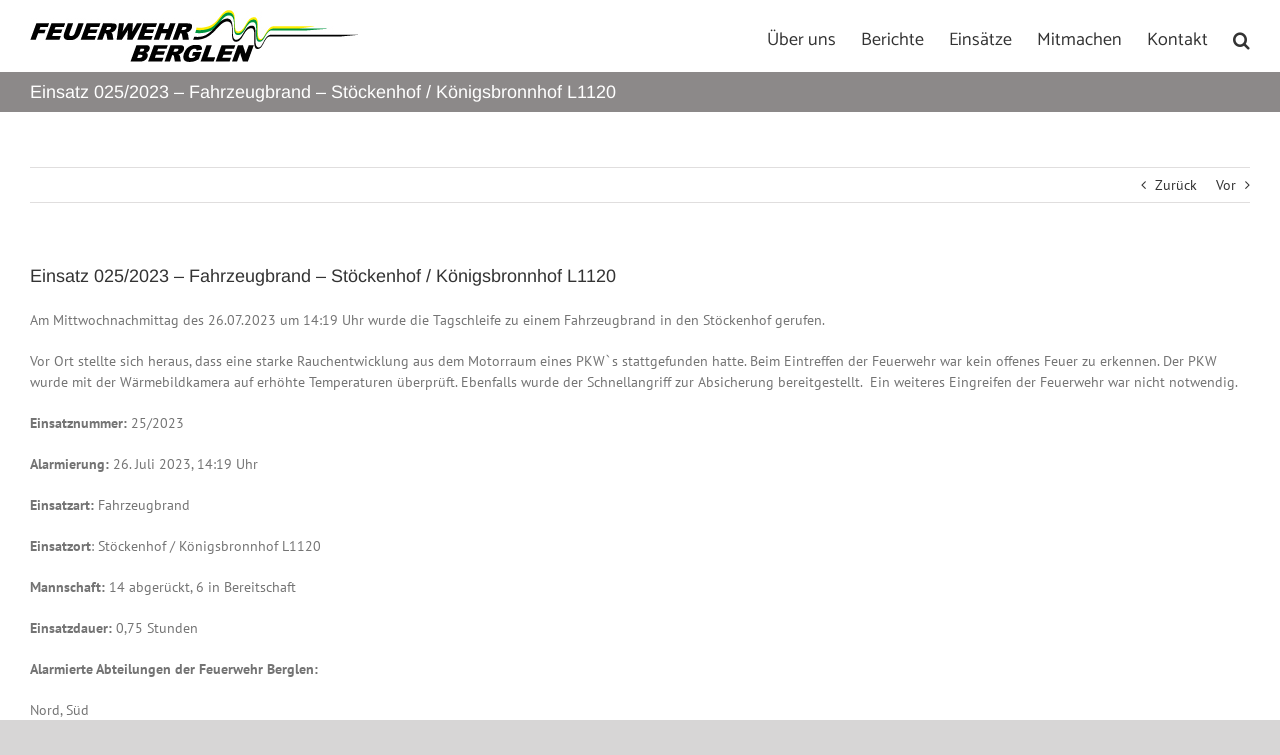

--- FILE ---
content_type: text/html; charset=UTF-8
request_url: http://www.feuerwehr-berglen.de/2023/07/einsatz-025-2023-fahrzeugbrand-stoeckenhof-koenigsbronnhof-l1120/
body_size: 18236
content:
<!DOCTYPE html>
<html class="avada-html-layout-boxed avada-html-header-position-top" lang="de" prefix="og: http://ogp.me/ns# fb: http://ogp.me/ns/fb#">
<head>
	<meta http-equiv="X-UA-Compatible" content="IE=edge" />
	<meta http-equiv="Content-Type" content="text/html; charset=utf-8"/>
	<meta name="viewport" content="width=device-width, initial-scale=1" />
	<title>Einsatz 025/2023 &#8211; Fahrzeugbrand &#8211; Stöckenhof / Königsbronnhof L1120 &#8211; Feuerwehr Berglen</title>
<meta name='robots' content='max-image-preview:large' />
	<style>img:is([sizes="auto" i], [sizes^="auto," i]) { contain-intrinsic-size: 3000px 1500px }</style>
	<link rel='dns-prefetch' href='//www.feuerwehr-berglen.de' />
<link rel="alternate" type="application/rss+xml" title="Feuerwehr Berglen &raquo; Feed" href="http://www.feuerwehr-berglen.de/feed/" />
<link rel="alternate" type="application/rss+xml" title="Feuerwehr Berglen &raquo; Kommentar-Feed" href="http://www.feuerwehr-berglen.de/comments/feed/" />
								<link rel="icon" href="http://www.feuerwehr-berglen.de/wp-content/uploads/2025/11/favicon_64.jpg" type="image/jpeg" />
		
					<!-- Apple Touch Icon -->
						<link rel="apple-touch-icon" sizes="180x180" href="http://www.feuerwehr-berglen.de/wp-content/uploads/2025/11/favicon_apple_180.jpg" type="image/jpeg">
		
					<!-- Android Icon -->
						<link rel="icon" sizes="192x192" href="http://www.feuerwehr-berglen.de/wp-content/uploads/2025/11/favicon_android_192.jpg" type="image/jpeg">
		
					<!-- MS Edge Icon -->
						<meta name="msapplication-TileImage" content="http://www.feuerwehr-berglen.de/wp-content/uploads/2025/11/favicon_270.jpg" type="image/jpeg">
				<link rel="alternate" type="application/rss+xml" title="Feuerwehr Berglen &raquo; Einsatz 025/2023 &#8211; Fahrzeugbrand &#8211; Stöckenhof / Königsbronnhof L1120-Kommentar-Feed" href="http://www.feuerwehr-berglen.de/2023/07/einsatz-025-2023-fahrzeugbrand-stoeckenhof-koenigsbronnhof-l1120/feed/" />
					<meta name="description" content="Am Mittwochnachmittag des 26.07.2023 um 14:19 Uhr wurde die Tagschleife zu einem Fahrzeugbrand in den Stöckenhof gerufen.
Vor Ort stellte sich heraus, dass eine starke Rauchentwicklung aus dem Motorraum eines PKWˋs stattgefunden hatte. Beim Eintreffen der Feuerwehr war kein offenes Feuer zu erkennen. Der PKW wurde mit der Wärmebildkamera auf erhöhte Temperaturen"/>
				
		<meta property="og:locale" content="de_DE"/>
		<meta property="og:type" content="article"/>
		<meta property="og:site_name" content="Feuerwehr Berglen"/>
		<meta property="og:title" content="  Einsatz 025/2023 &#8211; Fahrzeugbrand &#8211; Stöckenhof / Königsbronnhof L1120"/>
				<meta property="og:description" content="Am Mittwochnachmittag des 26.07.2023 um 14:19 Uhr wurde die Tagschleife zu einem Fahrzeugbrand in den Stöckenhof gerufen.
Vor Ort stellte sich heraus, dass eine starke Rauchentwicklung aus dem Motorraum eines PKWˋs stattgefunden hatte. Beim Eintreffen der Feuerwehr war kein offenes Feuer zu erkennen. Der PKW wurde mit der Wärmebildkamera auf erhöhte Temperaturen"/>
				<meta property="og:url" content="http://www.feuerwehr-berglen.de/2023/07/einsatz-025-2023-fahrzeugbrand-stoeckenhof-koenigsbronnhof-l1120/"/>
										<meta property="article:published_time" content="2023-07-26T19:27:15+01:00"/>
											<meta name="author" content="Marc Andrä"/>
								<meta property="og:image" content="http://www.feuerwehr-berglen.de/wp-content/uploads/2023/07/IMG_7066-1-scaled.jpeg"/>
		<meta property="og:image:width" content="1920"/>
		<meta property="og:image:height" content="1333"/>
		<meta property="og:image:type" content="image/jpeg"/>
				<script type="text/javascript">
/* <![CDATA[ */
window._wpemojiSettings = {"baseUrl":"https:\/\/s.w.org\/images\/core\/emoji\/16.0.1\/72x72\/","ext":".png","svgUrl":"https:\/\/s.w.org\/images\/core\/emoji\/16.0.1\/svg\/","svgExt":".svg","source":{"concatemoji":"http:\/\/www.feuerwehr-berglen.de\/wp-includes\/js\/wp-emoji-release.min.js?ver=6.8.3"}};
/*! This file is auto-generated */
!function(s,n){var o,i,e;function c(e){try{var t={supportTests:e,timestamp:(new Date).valueOf()};sessionStorage.setItem(o,JSON.stringify(t))}catch(e){}}function p(e,t,n){e.clearRect(0,0,e.canvas.width,e.canvas.height),e.fillText(t,0,0);var t=new Uint32Array(e.getImageData(0,0,e.canvas.width,e.canvas.height).data),a=(e.clearRect(0,0,e.canvas.width,e.canvas.height),e.fillText(n,0,0),new Uint32Array(e.getImageData(0,0,e.canvas.width,e.canvas.height).data));return t.every(function(e,t){return e===a[t]})}function u(e,t){e.clearRect(0,0,e.canvas.width,e.canvas.height),e.fillText(t,0,0);for(var n=e.getImageData(16,16,1,1),a=0;a<n.data.length;a++)if(0!==n.data[a])return!1;return!0}function f(e,t,n,a){switch(t){case"flag":return n(e,"\ud83c\udff3\ufe0f\u200d\u26a7\ufe0f","\ud83c\udff3\ufe0f\u200b\u26a7\ufe0f")?!1:!n(e,"\ud83c\udde8\ud83c\uddf6","\ud83c\udde8\u200b\ud83c\uddf6")&&!n(e,"\ud83c\udff4\udb40\udc67\udb40\udc62\udb40\udc65\udb40\udc6e\udb40\udc67\udb40\udc7f","\ud83c\udff4\u200b\udb40\udc67\u200b\udb40\udc62\u200b\udb40\udc65\u200b\udb40\udc6e\u200b\udb40\udc67\u200b\udb40\udc7f");case"emoji":return!a(e,"\ud83e\udedf")}return!1}function g(e,t,n,a){var r="undefined"!=typeof WorkerGlobalScope&&self instanceof WorkerGlobalScope?new OffscreenCanvas(300,150):s.createElement("canvas"),o=r.getContext("2d",{willReadFrequently:!0}),i=(o.textBaseline="top",o.font="600 32px Arial",{});return e.forEach(function(e){i[e]=t(o,e,n,a)}),i}function t(e){var t=s.createElement("script");t.src=e,t.defer=!0,s.head.appendChild(t)}"undefined"!=typeof Promise&&(o="wpEmojiSettingsSupports",i=["flag","emoji"],n.supports={everything:!0,everythingExceptFlag:!0},e=new Promise(function(e){s.addEventListener("DOMContentLoaded",e,{once:!0})}),new Promise(function(t){var n=function(){try{var e=JSON.parse(sessionStorage.getItem(o));if("object"==typeof e&&"number"==typeof e.timestamp&&(new Date).valueOf()<e.timestamp+604800&&"object"==typeof e.supportTests)return e.supportTests}catch(e){}return null}();if(!n){if("undefined"!=typeof Worker&&"undefined"!=typeof OffscreenCanvas&&"undefined"!=typeof URL&&URL.createObjectURL&&"undefined"!=typeof Blob)try{var e="postMessage("+g.toString()+"("+[JSON.stringify(i),f.toString(),p.toString(),u.toString()].join(",")+"));",a=new Blob([e],{type:"text/javascript"}),r=new Worker(URL.createObjectURL(a),{name:"wpTestEmojiSupports"});return void(r.onmessage=function(e){c(n=e.data),r.terminate(),t(n)})}catch(e){}c(n=g(i,f,p,u))}t(n)}).then(function(e){for(var t in e)n.supports[t]=e[t],n.supports.everything=n.supports.everything&&n.supports[t],"flag"!==t&&(n.supports.everythingExceptFlag=n.supports.everythingExceptFlag&&n.supports[t]);n.supports.everythingExceptFlag=n.supports.everythingExceptFlag&&!n.supports.flag,n.DOMReady=!1,n.readyCallback=function(){n.DOMReady=!0}}).then(function(){return e}).then(function(){var e;n.supports.everything||(n.readyCallback(),(e=n.source||{}).concatemoji?t(e.concatemoji):e.wpemoji&&e.twemoji&&(t(e.twemoji),t(e.wpemoji)))}))}((window,document),window._wpemojiSettings);
/* ]]> */
</script>
<link rel='stylesheet' id='layerslider-css' href='http://www.feuerwehr-berglen.de/wp-content/plugins/LayerSlider/assets/static/layerslider/css/layerslider.css?ver=7.15.1' type='text/css' media='all' />
<style id='wp-emoji-styles-inline-css' type='text/css'>

	img.wp-smiley, img.emoji {
		display: inline !important;
		border: none !important;
		box-shadow: none !important;
		height: 1em !important;
		width: 1em !important;
		margin: 0 0.07em !important;
		vertical-align: -0.1em !important;
		background: none !important;
		padding: 0 !important;
	}
</style>
<link rel='stylesheet' id='fusion-dynamic-css-css' href='http://www.feuerwehr-berglen.de/wp-content/uploads/fusion-styles/3af47681b47f9d8086b33d081bf2474f.min.css?ver=3.14.2' type='text/css' media='all' />
<script type="text/javascript" src="http://www.feuerwehr-berglen.de/wp-includes/js/jquery/jquery.min.js?ver=3.7.1" id="jquery-core-js"></script>
<script type="text/javascript" src="http://www.feuerwehr-berglen.de/wp-includes/js/jquery/jquery-migrate.min.js?ver=3.4.1" id="jquery-migrate-js"></script>
<script type="text/javascript" id="layerslider-utils-js-extra">
/* <![CDATA[ */
var LS_Meta = {"v":"7.15.1","fixGSAP":"1"};
/* ]]> */
</script>
<script type="text/javascript" src="http://www.feuerwehr-berglen.de/wp-content/plugins/LayerSlider/assets/static/layerslider/js/layerslider.utils.js?ver=7.15.1" id="layerslider-utils-js"></script>
<script type="text/javascript" src="http://www.feuerwehr-berglen.de/wp-content/plugins/LayerSlider/assets/static/layerslider/js/layerslider.kreaturamedia.jquery.js?ver=7.15.1" id="layerslider-js"></script>
<script type="text/javascript" src="http://www.feuerwehr-berglen.de/wp-content/plugins/LayerSlider/assets/static/layerslider/js/layerslider.transitions.js?ver=7.15.1" id="layerslider-transitions-js"></script>
<script type="text/javascript" src="http://www.feuerwehr-berglen.de/wp-content/uploads/layerslider.custom.transitions.js?ver=1519933990" id="ls-user-transitions-js"></script>
<meta name="generator" content="Powered by LayerSlider 7.15.1 - Build Heros, Sliders, and Popups. Create Animations and Beautiful, Rich Web Content as Easy as Never Before on WordPress." />
<!-- LayerSlider updates and docs at: https://layerslider.com -->
<link rel="https://api.w.org/" href="http://www.feuerwehr-berglen.de/wp-json/" /><link rel="alternate" title="JSON" type="application/json" href="http://www.feuerwehr-berglen.de/wp-json/wp/v2/posts/2472" /><link rel="EditURI" type="application/rsd+xml" title="RSD" href="http://www.feuerwehr-berglen.de/xmlrpc.php?rsd" />
<meta name="generator" content="WordPress 6.8.3" />
<link rel="canonical" href="http://www.feuerwehr-berglen.de/2023/07/einsatz-025-2023-fahrzeugbrand-stoeckenhof-koenigsbronnhof-l1120/" />
<link rel='shortlink' href='http://www.feuerwehr-berglen.de/?p=2472' />
<link rel="alternate" title="oEmbed (JSON)" type="application/json+oembed" href="http://www.feuerwehr-berglen.de/wp-json/oembed/1.0/embed?url=http%3A%2F%2Fwww.feuerwehr-berglen.de%2F2023%2F07%2Feinsatz-025-2023-fahrzeugbrand-stoeckenhof-koenigsbronnhof-l1120%2F" />
<link rel="alternate" title="oEmbed (XML)" type="text/xml+oembed" href="http://www.feuerwehr-berglen.de/wp-json/oembed/1.0/embed?url=http%3A%2F%2Fwww.feuerwehr-berglen.de%2F2023%2F07%2Feinsatz-025-2023-fahrzeugbrand-stoeckenhof-koenigsbronnhof-l1120%2F&#038;format=xml" />
<style type="text/css" id="css-fb-visibility">@media screen and (max-width: 640px){.fusion-no-small-visibility{display:none !important;}body .sm-text-align-center{text-align:center !important;}body .sm-text-align-left{text-align:left !important;}body .sm-text-align-right{text-align:right !important;}body .sm-text-align-justify{text-align:justify !important;}body .sm-flex-align-center{justify-content:center !important;}body .sm-flex-align-flex-start{justify-content:flex-start !important;}body .sm-flex-align-flex-end{justify-content:flex-end !important;}body .sm-mx-auto{margin-left:auto !important;margin-right:auto !important;}body .sm-ml-auto{margin-left:auto !important;}body .sm-mr-auto{margin-right:auto !important;}body .fusion-absolute-position-small{position:absolute;width:100%;}.awb-sticky.awb-sticky-small{ position: sticky; top: var(--awb-sticky-offset,0); }}@media screen and (min-width: 641px) and (max-width: 1024px){.fusion-no-medium-visibility{display:none !important;}body .md-text-align-center{text-align:center !important;}body .md-text-align-left{text-align:left !important;}body .md-text-align-right{text-align:right !important;}body .md-text-align-justify{text-align:justify !important;}body .md-flex-align-center{justify-content:center !important;}body .md-flex-align-flex-start{justify-content:flex-start !important;}body .md-flex-align-flex-end{justify-content:flex-end !important;}body .md-mx-auto{margin-left:auto !important;margin-right:auto !important;}body .md-ml-auto{margin-left:auto !important;}body .md-mr-auto{margin-right:auto !important;}body .fusion-absolute-position-medium{position:absolute;width:100%;}.awb-sticky.awb-sticky-medium{ position: sticky; top: var(--awb-sticky-offset,0); }}@media screen and (min-width: 1025px){.fusion-no-large-visibility{display:none !important;}body .lg-text-align-center{text-align:center !important;}body .lg-text-align-left{text-align:left !important;}body .lg-text-align-right{text-align:right !important;}body .lg-text-align-justify{text-align:justify !important;}body .lg-flex-align-center{justify-content:center !important;}body .lg-flex-align-flex-start{justify-content:flex-start !important;}body .lg-flex-align-flex-end{justify-content:flex-end !important;}body .lg-mx-auto{margin-left:auto !important;margin-right:auto !important;}body .lg-ml-auto{margin-left:auto !important;}body .lg-mr-auto{margin-right:auto !important;}body .fusion-absolute-position-large{position:absolute;width:100%;}.awb-sticky.awb-sticky-large{ position: sticky; top: var(--awb-sticky-offset,0); }}</style><style type="text/css">.recentcomments a{display:inline !important;padding:0 !important;margin:0 !important;}</style><noscript><style>.lazyload[data-src]{display:none !important;}</style></noscript><style>.lazyload{background-image:none !important;}.lazyload:before{background-image:none !important;}</style>		<script type="text/javascript">
			var doc = document.documentElement;
			doc.setAttribute( 'data-useragent', navigator.userAgent );
		</script>
		
	</head>

<body class="wp-singular post-template-default single single-post postid-2472 single-format-standard wp-theme-Avada fusion-image-hovers fusion-pagination-sizing fusion-button_type-flat fusion-button_span-no fusion-button_gradient-linear avada-image-rollover-circle-yes avada-image-rollover-yes avada-image-rollover-direction-left fusion-body ltr fusion-sticky-header no-tablet-sticky-header no-mobile-sticky-header no-mobile-slidingbar no-mobile-totop avada-has-rev-slider-styles fusion-disable-outline fusion-sub-menu-fade mobile-logo-pos-left layout-boxed-mode avada-has-boxed-modal-shadow-none layout-scroll-offset-full avada-has-zero-margin-offset-top fusion-top-header menu-text-align-center mobile-menu-design-modern fusion-show-pagination-text fusion-header-layout-v1 avada-responsive avada-footer-fx-none avada-menu-highlight-style-bar fusion-search-form-classic fusion-main-menu-search-overlay fusion-avatar-square avada-dropdown-styles avada-blog-layout-medium alternate avada-blog-archive-layout-medium avada-header-shadow-no avada-menu-icon-position-left avada-has-megamenu-shadow avada-has-mainmenu-dropdown-divider avada-has-pagetitle-bg-full avada-has-main-nav-search-icon avada-has-breadcrumb-mobile-hidden avada-has-titlebar-bar_and_content avada-has-pagination-padding avada-flyout-menu-direction-fade avada-ec-views-v1" data-awb-post-id="2472">
		<a class="skip-link screen-reader-text" href="#content">Zum Inhalt springen</a>

	<div id="boxed-wrapper">
							
		<div id="wrapper" class="fusion-wrapper">
			<div id="home" style="position:relative;top:-1px;"></div>
							
					
			<header class="fusion-header-wrapper">
				<div class="fusion-header-v1 fusion-logo-alignment fusion-logo-left fusion-sticky-menu- fusion-sticky-logo- fusion-mobile-logo-  fusion-mobile-menu-design-modern">
					<div class="fusion-header-sticky-height"></div>
<div class="fusion-header">
	<div class="fusion-row">
					<div class="fusion-logo" data-margin-top="10px" data-margin-bottom="10px" data-margin-left="0px" data-margin-right="0px">
			<a class="fusion-logo-link"  href="http://www.feuerwehr-berglen.de/" >

						<!-- standard logo -->
			<img src="[data-uri]"  width="328" height="52" style="max-height:52px;height:auto;" alt="Feuerwehr Berglen Logo" data-retina_logo_url="http://www.feuerwehr-berglen.de/wp-content/uploads/2018/02/LogoNeu104.jpg" class="fusion-standard-logo lazyload" data-src="http://www.feuerwehr-berglen.de/wp-content/uploads/2018/02/LogoNeu52.jpg" decoding="async" data-srcset="http://www.feuerwehr-berglen.de/wp-content/uploads/2018/02/LogoNeu52.jpg 1x, http://www.feuerwehr-berglen.de/wp-content/uploads/2018/02/LogoNeu104.jpg 2x" data-eio-rwidth="328" data-eio-rheight="52" /><noscript><img src="http://www.feuerwehr-berglen.de/wp-content/uploads/2018/02/LogoNeu52.jpg" srcset="http://www.feuerwehr-berglen.de/wp-content/uploads/2018/02/LogoNeu52.jpg 1x, http://www.feuerwehr-berglen.de/wp-content/uploads/2018/02/LogoNeu104.jpg 2x" width="328" height="52" style="max-height:52px;height:auto;" alt="Feuerwehr Berglen Logo" data-retina_logo_url="http://www.feuerwehr-berglen.de/wp-content/uploads/2018/02/LogoNeu104.jpg" class="fusion-standard-logo" data-eio="l" /></noscript>

			
					</a>
		</div>		<nav class="fusion-main-menu" aria-label="Hauptmenü"><div class="fusion-overlay-search">		<form role="search" class="searchform fusion-search-form  fusion-search-form-classic" method="get" action="http://www.feuerwehr-berglen.de/">
			<div class="fusion-search-form-content">

				
				<div class="fusion-search-field search-field">
					<label><span class="screen-reader-text">Suche nach:</span>
													<input type="search" value="" name="s" class="s" placeholder="Suchen..." required aria-required="true" aria-label="Suchen..."/>
											</label>
				</div>
				<div class="fusion-search-button search-button">
					<input type="submit" class="fusion-search-submit searchsubmit" aria-label="Suche" value="&#xf002;" />
									</div>

				
			</div>


			
		</form>
		<div class="fusion-search-spacer"></div><a href="#" role="button" aria-label="Schließe die Suche" class="fusion-close-search"></a></div><ul id="menu-mainmenu" class="fusion-menu"><li  id="menu-item-215"  class="menu-item menu-item-type-post_type menu-item-object-page menu-item-has-children menu-item-215 fusion-dropdown-menu"  data-item-id="215"><a  href="http://www.feuerwehr-berglen.de/ueber-uns/" class="fusion-bar-highlight"><span class="menu-text">Über uns</span></a><ul class="sub-menu"><li  id="menu-item-794"  class="menu-item menu-item-type-post_type menu-item-object-page menu-item-794 fusion-dropdown-submenu" ><a  href="http://www.feuerwehr-berglen.de/abteilung-nord/" class="fusion-bar-highlight"><span>Abteilung Nord</span></a></li><li  id="menu-item-795"  class="menu-item menu-item-type-post_type menu-item-object-page menu-item-795 fusion-dropdown-submenu" ><a  href="http://www.feuerwehr-berglen.de/abteilung-sued/" class="fusion-bar-highlight"><span>Abteilung Süd</span></a></li><li  id="menu-item-791"  class="menu-item menu-item-type-post_type menu-item-object-page menu-item-791 fusion-dropdown-submenu" ><a  href="http://www.feuerwehr-berglen.de/technik/" class="fusion-bar-highlight"><span>Technik</span></a></li></ul></li><li  id="menu-item-695"  class="menu-item menu-item-type-post_type menu-item-object-page menu-item-695"  data-item-id="695"><a  href="http://www.feuerwehr-berglen.de/berichte/" class="fusion-bar-highlight"><span class="menu-text">Berichte</span></a></li><li  id="menu-item-209"  class="menu-item menu-item-type-post_type menu-item-object-page menu-item-209"  data-item-id="209"><a  href="http://www.feuerwehr-berglen.de/einsaetze/" class="fusion-bar-highlight"><span class="menu-text">Einsätze</span></a></li><li  id="menu-item-237"  class="menu-item menu-item-type-post_type menu-item-object-page menu-item-237"  data-item-id="237"><a  href="http://www.feuerwehr-berglen.de/mitmachen/" class="fusion-bar-highlight"><span class="menu-text">Mitmachen</span></a></li><li  id="menu-item-790"  class="menu-item menu-item-type-post_type menu-item-object-page menu-item-790"  data-item-id="790"><a  href="http://www.feuerwehr-berglen.de/kontakt/" class="fusion-bar-highlight"><span class="menu-text">Kontakt</span></a></li><li class="fusion-custom-menu-item fusion-main-menu-search fusion-search-overlay"><a class="fusion-main-menu-icon fusion-bar-highlight" href="#" aria-label="Suche" data-title="Suche" title="Suche" role="button" aria-expanded="false"></a></li></ul></nav>	<div class="fusion-mobile-menu-icons">
							<a href="#" class="fusion-icon awb-icon-bars" aria-label="Toggle mobile menu" aria-expanded="false"></a>
		
		
		
			</div>

<nav class="fusion-mobile-nav-holder fusion-mobile-menu-text-align-left" aria-label="Main Menu Mobile"></nav>

					</div>
</div>
				</div>
				<div class="fusion-clearfix"></div>
			</header>
								
							<div id="sliders-container" class="fusion-slider-visibility">
					</div>
				
					
							
			<section class="avada-page-titlebar-wrapper" aria-labelledby="awb-ptb-heading">
	<div class="fusion-page-title-bar fusion-page-title-bar-breadcrumbs fusion-page-title-bar-left">
		<div class="fusion-page-title-row">
			<div class="fusion-page-title-wrapper">
				<div class="fusion-page-title-captions">

																							<h1 id="awb-ptb-heading" class="entry-title">Einsatz 025/2023 &#8211; Fahrzeugbrand &#8211; Stöckenhof / Königsbronnhof L1120</h1>

											
					
				</div>

													
			</div>
		</div>
	</div>
</section>

						<main id="main" class="clearfix ">
				<div class="fusion-row" style="">

<section id="content" style="width: 100%;">
			<div class="single-navigation clearfix">
			<a href="http://www.feuerwehr-berglen.de/2023/07/einsatzbericht-024-2023-tier-in-not-oedernhardt/" rel="prev">Zurück</a>			<a href="http://www.feuerwehr-berglen.de/2023/08/einsatz-027-2023-verkehrsunfall-person-eingeklemmt-k1916-birkenweissbuch/" rel="next">Vor</a>		</div>
	
					<article id="post-2472" class="post post-2472 type-post status-publish format-standard has-post-thumbnail hentry category-einsaetze">
																		<h2 class="entry-title fusion-post-title">Einsatz 025/2023 &#8211; Fahrzeugbrand &#8211; Stöckenhof / Königsbronnhof L1120</h2>							
				
						<div class="post-content">
				<p class="p2"><span class="s1">Am Mittwochnachmittag des 26.07.2023 um 14:19 Uhr wurde die Tagschleife zu einem Fahrzeugbrand in den Stöckenhof gerufen.</span></p>
<p class="p2"><span class="s1">Vor Ort stellte sich heraus, dass eine starke Rauchentwicklung aus dem Motorraum eines PKWˋs stattgefunden hatte. Beim Eintreffen der Feuerwehr war kein offenes Feuer zu erkennen. Der PKW wurde mit der Wärmebildkamera auf erhöhte Temperaturen überprüft. Ebenfalls wurde der Schnellangriff zur Absicherung bereitgestellt.  Ein weiteres Eingreifen der Feuerwehr war nicht notwendig.</span></p>
<p><strong>Einsatznummer:</strong> 25/2023</p>
<p><strong>Alarmierung:</strong> 26. Juli 2023, 14:19 Uhr</p>
<p><strong>Einsatzart: </strong>Fahrzeugbrand</p>
<p><strong>Einsatzort</strong>: Stöckenhof / Königsbronnhof L1120</p>
<p><strong>Mannschaft:</strong> 14 abgerückt, 6 in Bereitschaft</p>
<p><strong>Einsatzdauer:</strong> 0,75 Stunden</p>
<p><strong>Alarmierte Abteilungen der Feuerwehr Berglen:</strong></p>
<p>Nord, Süd</p>
<p><strong>Eingesetzte Fahrzeuge:</strong></p>
<p>Berglen 1/46, Berglen 2/43, Berglen 2/11</p>
							</div>

												<div class="fusion-meta-info"><div class="fusion-meta-info-wrapper"><span class="vcard rich-snippet-hidden"><span class="fn"><a href="http://www.feuerwehr-berglen.de/author/mandrae/" title="Beiträge von Marc Andrä" rel="author">Marc Andrä</a></span></span><span class="updated rich-snippet-hidden">2023-07-26T21:27:15+02:00</span><span>07.2023</span><span class="fusion-inline-sep">|</span><a href="http://www.feuerwehr-berglen.de/category/einsaetze/" rel="category tag">Einsätze</a><span class="fusion-inline-sep">|</span></div></div>													<div class="fusion-sharing-box fusion-theme-sharing-box fusion-single-sharing-box">
		<h4>Teile diesen Beitrag, wähle hierzu deine Plattform.</h4>
		<div class="fusion-social-networks"><div class="fusion-social-networks-wrapper"><a  class="fusion-social-network-icon fusion-tooltip fusion-facebook awb-icon-facebook" style="color:var(--sharing_social_links_icon_color);" data-placement="top" data-title="Facebook" data-toggle="tooltip" title="Facebook" href="https://www.facebook.com/sharer.php?u=http%3A%2F%2Fwww.feuerwehr-berglen.de%2F2023%2F07%2Feinsatz-025-2023-fahrzeugbrand-stoeckenhof-koenigsbronnhof-l1120%2F&amp;t=Einsatz%20025%2F2023%20%E2%80%93%20Fahrzeugbrand%20%E2%80%93%20St%C3%B6ckenhof%20%2F%20K%C3%B6nigsbronnhof%20L1120" target="_blank" rel="noreferrer"><span class="screen-reader-text">Facebook</span></a><a  class="fusion-social-network-icon fusion-tooltip fusion-twitter awb-icon-twitter" style="color:var(--sharing_social_links_icon_color);" data-placement="top" data-title="X" data-toggle="tooltip" title="X" href="https://x.com/intent/post?url=http%3A%2F%2Fwww.feuerwehr-berglen.de%2F2023%2F07%2Feinsatz-025-2023-fahrzeugbrand-stoeckenhof-koenigsbronnhof-l1120%2F&amp;text=Einsatz%20025%2F2023%20%E2%80%93%20Fahrzeugbrand%20%E2%80%93%20St%C3%B6ckenhof%20%2F%20K%C3%B6nigsbronnhof%20L1120" target="_blank" rel="noopener noreferrer"><span class="screen-reader-text">X</span></a><a  class="fusion-social-network-icon fusion-tooltip fusion-reddit awb-icon-reddit" style="color:var(--sharing_social_links_icon_color);" data-placement="top" data-title="Reddit" data-toggle="tooltip" title="Reddit" href="https://reddit.com/submit?url=http://www.feuerwehr-berglen.de/2023/07/einsatz-025-2023-fahrzeugbrand-stoeckenhof-koenigsbronnhof-l1120/&amp;title=Einsatz%20025%2F2023%20%E2%80%93%20Fahrzeugbrand%20%E2%80%93%20St%C3%B6ckenhof%20%2F%20K%C3%B6nigsbronnhof%20L1120" target="_blank" rel="noopener noreferrer"><span class="screen-reader-text">Reddit</span></a><a  class="fusion-social-network-icon fusion-tooltip fusion-linkedin awb-icon-linkedin" style="color:var(--sharing_social_links_icon_color);" data-placement="top" data-title="LinkedIn" data-toggle="tooltip" title="LinkedIn" href="https://www.linkedin.com/shareArticle?mini=true&amp;url=http%3A%2F%2Fwww.feuerwehr-berglen.de%2F2023%2F07%2Feinsatz-025-2023-fahrzeugbrand-stoeckenhof-koenigsbronnhof-l1120%2F&amp;title=Einsatz%20025%2F2023%20%E2%80%93%20Fahrzeugbrand%20%E2%80%93%20St%C3%B6ckenhof%20%2F%20K%C3%B6nigsbronnhof%20L1120&amp;summary=Am%20Mittwochnachmittag%20des%2026.07.2023%20um%2014%3A19%20Uhr%20wurde%20die%20Tagschleife%20zu%20einem%20Fahrzeugbrand%20in%20den%20St%C3%B6ckenhof%20gerufen.%0D%0AVor%20Ort%20stellte%20sich%20heraus%2C%20dass%20eine%20starke%20Rauchentwicklung%20aus%20dem%20Motorraum%20eines%20PKW%CB%8Bs%20stattgefunden%20hatte.%20Beim%20Eintreffen%20der" target="_blank" rel="noopener noreferrer"><span class="screen-reader-text">LinkedIn</span></a><a  class="fusion-social-network-icon fusion-tooltip fusion-tumblr awb-icon-tumblr" style="color:var(--sharing_social_links_icon_color);" data-placement="top" data-title="Tumblr" data-toggle="tooltip" title="Tumblr" href="https://www.tumblr.com/share/link?url=http%3A%2F%2Fwww.feuerwehr-berglen.de%2F2023%2F07%2Feinsatz-025-2023-fahrzeugbrand-stoeckenhof-koenigsbronnhof-l1120%2F&amp;name=Einsatz%20025%2F2023%20%E2%80%93%20Fahrzeugbrand%20%E2%80%93%20St%C3%B6ckenhof%20%2F%20K%C3%B6nigsbronnhof%20L1120&amp;description=Am%20Mittwochnachmittag%20des%2026.07.2023%20um%2014%3A19%20Uhr%20wurde%20die%20Tagschleife%20zu%20einem%20Fahrzeugbrand%20in%20den%20St%C3%B6ckenhof%20gerufen.%0D%0AVor%20Ort%20stellte%20sich%20heraus%2C%20dass%20eine%20starke%20Rauchentwicklung%20aus%20dem%20Motorraum%20eines%20PKW%CB%8Bs%20stattgefunden%20hatte.%20Beim%20Eintreffen%20der%20Feuerwehr%20war%20kein%20offenes%20Feuer%20zu%20erkennen.%20Der%20PKW%20wurde%20mit%20der%20W%C3%A4rmebildkamera%20auf%20erh%C3%B6hte%20Temperaturen" target="_blank" rel="noopener noreferrer"><span class="screen-reader-text">Tumblr</span></a><a  class="fusion-social-network-icon fusion-tooltip fusion-pinterest awb-icon-pinterest" style="color:var(--sharing_social_links_icon_color);" data-placement="top" data-title="Pinterest" data-toggle="tooltip" title="Pinterest" href="https://pinterest.com/pin/create/button/?url=http%3A%2F%2Fwww.feuerwehr-berglen.de%2F2023%2F07%2Feinsatz-025-2023-fahrzeugbrand-stoeckenhof-koenigsbronnhof-l1120%2F&amp;description=Am%20Mittwochnachmittag%20des%2026.07.2023%20um%2014%3A19%20Uhr%20wurde%20die%20Tagschleife%20zu%20einem%20Fahrzeugbrand%20in%20den%20St%C3%B6ckenhof%20gerufen.%0D%0AVor%20Ort%20stellte%20sich%20heraus%2C%20dass%20eine%20starke%20Rauchentwicklung%20aus%20dem%20Motorraum%20eines%20PKW%CB%8Bs%20stattgefunden%20hatte.%20Beim%20Eintreffen%20der%20Feuerwehr%20war%20kein%20offenes%20Feuer%20zu%20erkennen.%20Der%20PKW%20wurde%20mit%20der%20W%C3%A4rmebildkamera%20auf%20erh%C3%B6hte%20Temperaturen&amp;media=http%3A%2F%2Fwww.feuerwehr-berglen.de%2Fwp-content%2Fuploads%2F2023%2F07%2FIMG_7066-1-scaled.jpeg" target="_blank" rel="noopener noreferrer"><span class="screen-reader-text">Pinterest</span></a><a  class="fusion-social-network-icon fusion-tooltip fusion-vk awb-icon-vk" style="color:var(--sharing_social_links_icon_color);" data-placement="top" data-title="Vk" data-toggle="tooltip" title="Vk" href="https://vk.com/share.php?url=http%3A%2F%2Fwww.feuerwehr-berglen.de%2F2023%2F07%2Feinsatz-025-2023-fahrzeugbrand-stoeckenhof-koenigsbronnhof-l1120%2F&amp;title=Einsatz%20025%2F2023%20%E2%80%93%20Fahrzeugbrand%20%E2%80%93%20St%C3%B6ckenhof%20%2F%20K%C3%B6nigsbronnhof%20L1120&amp;description=Am%20Mittwochnachmittag%20des%2026.07.2023%20um%2014%3A19%20Uhr%20wurde%20die%20Tagschleife%20zu%20einem%20Fahrzeugbrand%20in%20den%20St%C3%B6ckenhof%20gerufen.%0D%0AVor%20Ort%20stellte%20sich%20heraus%2C%20dass%20eine%20starke%20Rauchentwicklung%20aus%20dem%20Motorraum%20eines%20PKW%CB%8Bs%20stattgefunden%20hatte.%20Beim%20Eintreffen%20der%20Feuerwehr%20war%20kein%20offenes%20Feuer%20zu%20erkennen.%20Der%20PKW%20wurde%20mit%20der%20W%C3%A4rmebildkamera%20auf%20erh%C3%B6hte%20Temperaturen" target="_blank" rel="noopener noreferrer"><span class="screen-reader-text">Vk</span></a><a  class="fusion-social-network-icon fusion-tooltip fusion-mail awb-icon-mail fusion-last-social-icon" style="color:var(--sharing_social_links_icon_color);" data-placement="top" data-title="E-Mail" data-toggle="tooltip" title="E-Mail" href="mailto:?body=http://www.feuerwehr-berglen.de/2023/07/einsatz-025-2023-fahrzeugbrand-stoeckenhof-koenigsbronnhof-l1120/&amp;subject=Einsatz%20025%2F2023%20%E2%80%93%20Fahrzeugbrand%20%E2%80%93%20St%C3%B6ckenhof%20%2F%20K%C3%B6nigsbronnhof%20L1120" target="_self" rel="noopener noreferrer"><span class="screen-reader-text">E-Mail</span></a><div class="fusion-clearfix"></div></div></div>	</div>
													<section class="related-posts single-related-posts">
					<div class="fusion-title fusion-title-size-three sep-double sep-solid" style="margin-top:0px;margin-bottom:31px;">
					<h3 class="title-heading-left" style="margin:0;">
						Ähnliche Beiträge					</h3>
					<span class="awb-title-spacer"></span>
					<div class="title-sep-container">
						<div class="title-sep sep-double sep-solid"></div>
					</div>
				</div>
				
	
	
	
					<div class="awb-carousel awb-swiper awb-swiper-carousel" data-imagesize="fixed" data-metacontent="no" data-autoplay="no" data-touchscroll="no" data-columns="5" data-itemmargin="44px" data-itemwidth="180" data-scrollitems="">
		<div class="swiper-wrapper">
																		<div class="swiper-slide">
					<div class="fusion-carousel-item-wrapper">
						<div  class="fusion-image-wrapper fusion-image-size-fixed" aria-haspopup="true">
					<img src="[data-uri]"  width="500" height="383" alt="Einsatz 001/2026 &#8211; Wohnungsbrand" data-src="http://www.feuerwehr-berglen.de/wp-content/uploads/2026/01/WhatsApp-Image-2026-01-10-at-15.41.57-500x383.jpeg" decoding="async" data-srcset="http://www.feuerwehr-berglen.de/wp-content/uploads/2026/01/WhatsApp-Image-2026-01-10-at-15.41.57-500x383.jpeg 1x, http://www.feuerwehr-berglen.de/wp-content/uploads/2026/01/WhatsApp-Image-2026-01-10-at-15.41.57-500x383@2x.jpeg 2x" class="lazyload" data-eio-rwidth="500" data-eio-rheight="383" /><noscript><img src="http://www.feuerwehr-berglen.de/wp-content/uploads/2026/01/WhatsApp-Image-2026-01-10-at-15.41.57-500x383.jpeg" srcset="http://www.feuerwehr-berglen.de/wp-content/uploads/2026/01/WhatsApp-Image-2026-01-10-at-15.41.57-500x383.jpeg 1x, http://www.feuerwehr-berglen.de/wp-content/uploads/2026/01/WhatsApp-Image-2026-01-10-at-15.41.57-500x383@2x.jpeg 2x" width="500" height="383" alt="Einsatz 001/2026 &#8211; Wohnungsbrand" data-eio="l" /></noscript>
	<div class="fusion-rollover">
	<div class="fusion-rollover-content">

														<a class="fusion-rollover-link" href="http://www.feuerwehr-berglen.de/2026/01/einsatz-001-2026-wohnungsbrand/">Einsatz 001/2026 &#8211; Wohnungsbrand</a>
			
								
		
												<h4 class="fusion-rollover-title">
					<a class="fusion-rollover-title-link" href="http://www.feuerwehr-berglen.de/2026/01/einsatz-001-2026-wohnungsbrand/">
						Einsatz 001/2026 &#8211; Wohnungsbrand					</a>
				</h4>
			
								
		
						<a class="fusion-link-wrapper" href="http://www.feuerwehr-berglen.de/2026/01/einsatz-001-2026-wohnungsbrand/" aria-label="Einsatz 001/2026 &#8211; Wohnungsbrand"></a>
	</div>
</div>
</div>
											</div><!-- fusion-carousel-item-wrapper -->
				</div>
															<div class="swiper-slide">
					<div class="fusion-carousel-item-wrapper">
						<div  class="fusion-image-wrapper fusion-image-size-fixed" aria-haspopup="true">
					<img src="[data-uri]"  width="500" height="383" alt="Einsatz 011/2025 &#8211; Baum-/ Sturmschaden" data-src="http://www.feuerwehr-berglen.de/wp-content/uploads/2025/08/810f5bc8-8cd3-4bb9-8526-97fcedc4ce70-500x383.jpeg" decoding="async" data-srcset="http://www.feuerwehr-berglen.de/wp-content/uploads/2025/08/810f5bc8-8cd3-4bb9-8526-97fcedc4ce70-500x383.jpeg 1x, http://www.feuerwehr-berglen.de/wp-content/uploads/2025/08/810f5bc8-8cd3-4bb9-8526-97fcedc4ce70-500x383@2x.jpeg 2x" class="lazyload" data-eio-rwidth="500" data-eio-rheight="383" /><noscript><img src="http://www.feuerwehr-berglen.de/wp-content/uploads/2025/08/810f5bc8-8cd3-4bb9-8526-97fcedc4ce70-500x383.jpeg" srcset="http://www.feuerwehr-berglen.de/wp-content/uploads/2025/08/810f5bc8-8cd3-4bb9-8526-97fcedc4ce70-500x383.jpeg 1x, http://www.feuerwehr-berglen.de/wp-content/uploads/2025/08/810f5bc8-8cd3-4bb9-8526-97fcedc4ce70-500x383@2x.jpeg 2x" width="500" height="383" alt="Einsatz 011/2025 &#8211; Baum-/ Sturmschaden" data-eio="l" /></noscript>
	<div class="fusion-rollover">
	<div class="fusion-rollover-content">

														<a class="fusion-rollover-link" href="http://www.feuerwehr-berglen.de/2025/08/einsatz-011-2025-baum-sturmschaden/">Einsatz 011/2025 &#8211; Baum-/ Sturmschaden</a>
			
								
		
												<h4 class="fusion-rollover-title">
					<a class="fusion-rollover-title-link" href="http://www.feuerwehr-berglen.de/2025/08/einsatz-011-2025-baum-sturmschaden/">
						Einsatz 011/2025 &#8211; Baum-/ Sturmschaden					</a>
				</h4>
			
								
		
						<a class="fusion-link-wrapper" href="http://www.feuerwehr-berglen.de/2025/08/einsatz-011-2025-baum-sturmschaden/" aria-label="Einsatz 011/2025 &#8211; Baum-/ Sturmschaden"></a>
	</div>
</div>
</div>
											</div><!-- fusion-carousel-item-wrapper -->
				</div>
															<div class="swiper-slide">
					<div class="fusion-carousel-item-wrapper">
						<div  class="fusion-image-wrapper fusion-image-size-fixed" aria-haspopup="true">
					<img src="[data-uri]"  width="500" height="383" alt="Einsatz 010/2025 – Türöffnung – Stöckenhof" data-src="http://www.feuerwehr-berglen.de/wp-content/uploads/2023/06/IMG_5839-500x383.jpg" decoding="async" data-srcset="http://www.feuerwehr-berglen.de/wp-content/uploads/2023/06/IMG_5839-500x383.jpg 1x, http://www.feuerwehr-berglen.de/wp-content/uploads/2023/06/IMG_5839-500x383@2x.jpg 2x" class="lazyload" data-eio-rwidth="500" data-eio-rheight="383" /><noscript><img src="http://www.feuerwehr-berglen.de/wp-content/uploads/2023/06/IMG_5839-500x383.jpg" srcset="http://www.feuerwehr-berglen.de/wp-content/uploads/2023/06/IMG_5839-500x383.jpg 1x, http://www.feuerwehr-berglen.de/wp-content/uploads/2023/06/IMG_5839-500x383@2x.jpg 2x" width="500" height="383" alt="Einsatz 010/2025 – Türöffnung – Stöckenhof" data-eio="l" /></noscript>
	<div class="fusion-rollover">
	<div class="fusion-rollover-content">

														<a class="fusion-rollover-link" href="http://www.feuerwehr-berglen.de/2025/05/einsatz-010-2025-tueroeffnung-stoeckenhof/">Einsatz 010/2025 – Türöffnung – Stöckenhof</a>
			
								
		
												<h4 class="fusion-rollover-title">
					<a class="fusion-rollover-title-link" href="http://www.feuerwehr-berglen.de/2025/05/einsatz-010-2025-tueroeffnung-stoeckenhof/">
						Einsatz 010/2025 – Türöffnung – Stöckenhof					</a>
				</h4>
			
								
		
						<a class="fusion-link-wrapper" href="http://www.feuerwehr-berglen.de/2025/05/einsatz-010-2025-tueroeffnung-stoeckenhof/" aria-label="Einsatz 010/2025 – Türöffnung – Stöckenhof"></a>
	</div>
</div>
</div>
											</div><!-- fusion-carousel-item-wrapper -->
				</div>
															<div class="swiper-slide">
					<div class="fusion-carousel-item-wrapper">
						<div  class="fusion-image-wrapper fusion-image-size-fixed" aria-haspopup="true">
					<img src="[data-uri]"  width="500" height="383" alt="Einsatz 007/2025 – Schornsteinbrand – Necklinsberg" data-src="http://www.feuerwehr-berglen.de/wp-content/uploads/2025/03/IMG_5480-500x383.jpeg" decoding="async" data-srcset="http://www.feuerwehr-berglen.de/wp-content/uploads/2025/03/IMG_5480-500x383.jpeg 1x, http://www.feuerwehr-berglen.de/wp-content/uploads/2025/03/IMG_5480-500x383@2x.jpeg 2x" class="lazyload" data-eio-rwidth="500" data-eio-rheight="383" /><noscript><img src="http://www.feuerwehr-berglen.de/wp-content/uploads/2025/03/IMG_5480-500x383.jpeg" srcset="http://www.feuerwehr-berglen.de/wp-content/uploads/2025/03/IMG_5480-500x383.jpeg 1x, http://www.feuerwehr-berglen.de/wp-content/uploads/2025/03/IMG_5480-500x383@2x.jpeg 2x" width="500" height="383" alt="Einsatz 007/2025 – Schornsteinbrand – Necklinsberg" data-eio="l" /></noscript>
	<div class="fusion-rollover">
	<div class="fusion-rollover-content">

														<a class="fusion-rollover-link" href="http://www.feuerwehr-berglen.de/2025/03/einsatz-007-2025-schornsteinbrand-necklinsberg/">Einsatz 007/2025 – Schornsteinbrand – Necklinsberg</a>
			
								
		
												<h4 class="fusion-rollover-title">
					<a class="fusion-rollover-title-link" href="http://www.feuerwehr-berglen.de/2025/03/einsatz-007-2025-schornsteinbrand-necklinsberg/">
						Einsatz 007/2025 – Schornsteinbrand – Necklinsberg					</a>
				</h4>
			
								
		
						<a class="fusion-link-wrapper" href="http://www.feuerwehr-berglen.de/2025/03/einsatz-007-2025-schornsteinbrand-necklinsberg/" aria-label="Einsatz 007/2025 – Schornsteinbrand – Necklinsberg"></a>
	</div>
</div>
</div>
											</div><!-- fusion-carousel-item-wrapper -->
				</div>
															<div class="swiper-slide">
					<div class="fusion-carousel-item-wrapper">
						<div  class="fusion-image-wrapper fusion-image-size-fixed" aria-haspopup="true">
					<img src="[data-uri]"  width="500" height="383" alt="Einsatz 005/2025 &#8211; Brandmeldeanlage &#8211; Necklinsberg" data-src="http://www.feuerwehr-berglen.de/wp-content/uploads/2024/10/IMG_4199-1-500x383.jpg" decoding="async" data-srcset="http://www.feuerwehr-berglen.de/wp-content/uploads/2024/10/IMG_4199-1-500x383.jpg 1x, http://www.feuerwehr-berglen.de/wp-content/uploads/2024/10/IMG_4199-1-500x383@2x.jpg 2x" class="lazyload" data-eio-rwidth="500" data-eio-rheight="383" /><noscript><img src="http://www.feuerwehr-berglen.de/wp-content/uploads/2024/10/IMG_4199-1-500x383.jpg" srcset="http://www.feuerwehr-berglen.de/wp-content/uploads/2024/10/IMG_4199-1-500x383.jpg 1x, http://www.feuerwehr-berglen.de/wp-content/uploads/2024/10/IMG_4199-1-500x383@2x.jpg 2x" width="500" height="383" alt="Einsatz 005/2025 &#8211; Brandmeldeanlage &#8211; Necklinsberg" data-eio="l" /></noscript>
	<div class="fusion-rollover">
	<div class="fusion-rollover-content">

														<a class="fusion-rollover-link" href="http://www.feuerwehr-berglen.de/2025/01/einsatz-005-2025-brandmeldeanlage-necklinsberg/">Einsatz 005/2025 &#8211; Brandmeldeanlage &#8211; Necklinsberg</a>
			
								
		
												<h4 class="fusion-rollover-title">
					<a class="fusion-rollover-title-link" href="http://www.feuerwehr-berglen.de/2025/01/einsatz-005-2025-brandmeldeanlage-necklinsberg/">
						Einsatz 005/2025 &#8211; Brandmeldeanlage &#8211; Necklinsberg					</a>
				</h4>
			
								
		
						<a class="fusion-link-wrapper" href="http://www.feuerwehr-berglen.de/2025/01/einsatz-005-2025-brandmeldeanlage-necklinsberg/" aria-label="Einsatz 005/2025 &#8211; Brandmeldeanlage &#8211; Necklinsberg"></a>
	</div>
</div>
</div>
											</div><!-- fusion-carousel-item-wrapper -->
				</div>
					</div><!-- swiper-wrapper -->
				<div class="awb-swiper-button awb-swiper-button-prev"><i class="awb-icon-angle-left"></i></div><div class="awb-swiper-button awb-swiper-button-next"><i class="awb-icon-angle-right"></i></div>	</div><!-- fusion-carousel -->
</section><!-- related-posts -->


																	</article>
	</section>
						
					</div>  <!-- fusion-row -->
				</main>  <!-- #main -->
				
				
								
					
		<div class="fusion-footer">
					
	<footer class="fusion-footer-widget-area fusion-widget-area">
		<div class="fusion-row">
			<div class="fusion-columns fusion-columns-1 fusion-widget-area">
				
																									<div class="fusion-column fusion-column-last col-lg-12 col-md-12 col-sm-12">
							<section id="menu-widget-2" class="fusion-footer-widget-column widget menu"><style type="text/css">#menu-widget-2{text-align:left;}#fusion-menu-widget-2 li{display:inline-block;}#fusion-menu-widget-2 ul li a{display:inline-block;padding:0;border:0;color:#ccc;font-size:14px;}#fusion-menu-widget-2 ul li a:after{content:"|";color:#ccc;padding-right:25px;padding-left:25px;font-size:14px;}#fusion-menu-widget-2 ul li a:hover,#fusion-menu-widget-2 ul .menu-item.current-menu-item a{color:#fff;}#fusion-menu-widget-2 ul li:last-child a:after{display:none;}#fusion-menu-widget-2 ul li .fusion-widget-cart-number{margin:0 7px;background-color:#fff;color:#ccc;}#fusion-menu-widget-2 ul li.fusion-active-cart-icon .fusion-widget-cart-icon:after{color:#fff;}</style><nav id="fusion-menu-widget-2" class="fusion-widget-menu" aria-label="Secondary navigation"><ul id="menu-footer" class="menu"><li id="menu-item-518" class="menu-item menu-item-type-post_type menu-item-object-page menu-item-518"><a href="http://www.feuerwehr-berglen.de/links/">Links</a></li><li id="menu-item-516" class="menu-item menu-item-type-post_type menu-item-object-page menu-item-516"><a href="http://www.feuerwehr-berglen.de/impressum/">Impressum</a></li><li id="menu-item-1034" class="menu-item menu-item-type-post_type menu-item-object-page menu-item-privacy-policy menu-item-1034"><a rel="privacy-policy" href="http://www.feuerwehr-berglen.de/datenschutz/">Datenschutz</a></li><li id="menu-item-855" class="menu-item menu-item-type-custom menu-item-object-custom menu-item-855"><a href="http://www.feuerwehr-berglen.de/wp-admin">Login</a></li></ul></nav><div style="clear:both;"></div></section>																					</div>
																																																						
				<div class="fusion-clearfix"></div>
			</div> <!-- fusion-columns -->
		</div> <!-- fusion-row -->
	</footer> <!-- fusion-footer-widget-area -->

	
	<footer id="footer" class="fusion-footer-copyright-area">
		<div class="fusion-row">
			<div class="fusion-copyright-content">

				<div class="fusion-copyright-notice">
		<div>
		Copyright <script>document.write(new Date().getFullYear())</script> Feuerwehr Berglen | All Rights Reserved | Powered by <a href="http://wordpress.org">WordPress</a>	</div>
</div>
<div class="fusion-social-links-footer">
	</div>

			</div> <!-- fusion-fusion-copyright-content -->
		</div> <!-- fusion-row -->
	</footer> <!-- #footer -->
		</div> <!-- fusion-footer -->

		
																</div> <!-- wrapper -->
		</div> <!-- #boxed-wrapper -->
					
							<a class="fusion-one-page-text-link fusion-page-load-link" tabindex="-1" href="#" aria-hidden="true">Page load link</a>

		<div class="avada-footer-scripts">
			<script type="text/javascript">var fusionNavIsCollapsed=function(e){var t,n;window.innerWidth<=e.getAttribute("data-breakpoint")?(e.classList.add("collapse-enabled"),e.classList.remove("awb-menu_desktop"),e.classList.contains("expanded")||window.dispatchEvent(new CustomEvent("fusion-mobile-menu-collapsed",{detail:{nav:e}})),(n=e.querySelectorAll(".menu-item-has-children.expanded")).length&&n.forEach(function(e){e.querySelector(".awb-menu__open-nav-submenu_mobile").setAttribute("aria-expanded","false")})):(null!==e.querySelector(".menu-item-has-children.expanded .awb-menu__open-nav-submenu_click")&&e.querySelector(".menu-item-has-children.expanded .awb-menu__open-nav-submenu_click").click(),e.classList.remove("collapse-enabled"),e.classList.add("awb-menu_desktop"),null!==e.querySelector(".awb-menu__main-ul")&&e.querySelector(".awb-menu__main-ul").removeAttribute("style")),e.classList.add("no-wrapper-transition"),clearTimeout(t),t=setTimeout(()=>{e.classList.remove("no-wrapper-transition")},400),e.classList.remove("loading")},fusionRunNavIsCollapsed=function(){var e,t=document.querySelectorAll(".awb-menu");for(e=0;e<t.length;e++)fusionNavIsCollapsed(t[e])};function avadaGetScrollBarWidth(){var e,t,n,l=document.createElement("p");return l.style.width="100%",l.style.height="200px",(e=document.createElement("div")).style.position="absolute",e.style.top="0px",e.style.left="0px",e.style.visibility="hidden",e.style.width="200px",e.style.height="150px",e.style.overflow="hidden",e.appendChild(l),document.body.appendChild(e),t=l.offsetWidth,e.style.overflow="scroll",t==(n=l.offsetWidth)&&(n=e.clientWidth),document.body.removeChild(e),jQuery("html").hasClass("awb-scroll")&&10<t-n?10:t-n}fusionRunNavIsCollapsed(),window.addEventListener("fusion-resize-horizontal",fusionRunNavIsCollapsed);</script><script type="speculationrules">
{"prefetch":[{"source":"document","where":{"and":[{"href_matches":"\/*"},{"not":{"href_matches":["\/wp-*.php","\/wp-admin\/*","\/wp-content\/uploads\/*","\/wp-content\/*","\/wp-content\/plugins\/*","\/wp-content\/themes\/Avada\/*","\/*\\?(.+)"]}},{"not":{"selector_matches":"a[rel~=\"nofollow\"]"}},{"not":{"selector_matches":".no-prefetch, .no-prefetch a"}}]},"eagerness":"conservative"}]}
</script>
<style id='global-styles-inline-css' type='text/css'>
:root{--wp--preset--aspect-ratio--square: 1;--wp--preset--aspect-ratio--4-3: 4/3;--wp--preset--aspect-ratio--3-4: 3/4;--wp--preset--aspect-ratio--3-2: 3/2;--wp--preset--aspect-ratio--2-3: 2/3;--wp--preset--aspect-ratio--16-9: 16/9;--wp--preset--aspect-ratio--9-16: 9/16;--wp--preset--color--black: #000000;--wp--preset--color--cyan-bluish-gray: #abb8c3;--wp--preset--color--white: #ffffff;--wp--preset--color--pale-pink: #f78da7;--wp--preset--color--vivid-red: #cf2e2e;--wp--preset--color--luminous-vivid-orange: #ff6900;--wp--preset--color--luminous-vivid-amber: #fcb900;--wp--preset--color--light-green-cyan: #7bdcb5;--wp--preset--color--vivid-green-cyan: #00d084;--wp--preset--color--pale-cyan-blue: #8ed1fc;--wp--preset--color--vivid-cyan-blue: #0693e3;--wp--preset--color--vivid-purple: #9b51e0;--wp--preset--color--awb-color-1: rgba(255,255,255,1);--wp--preset--color--awb-color-2: rgba(246,246,246,1);--wp--preset--color--awb-color-3: rgba(235,234,234,1);--wp--preset--color--awb-color-4: rgba(224,222,222,1);--wp--preset--color--awb-color-5: rgba(116,116,116,1);--wp--preset--color--awb-color-6: rgba(198,59,59,1);--wp--preset--color--awb-color-7: rgba(225,7,7,1);--wp--preset--color--awb-color-8: rgba(51,51,51,1);--wp--preset--color--awb-color-custom-10: rgba(160,206,78,1);--wp--preset--color--awb-color-custom-11: rgba(214,7,7,1);--wp--preset--color--awb-color-custom-12: rgba(235,234,234,0.8);--wp--preset--color--awb-color-custom-13: rgba(190,189,189,1);--wp--preset--color--awb-color-custom-14: rgba(249,249,249,1);--wp--preset--color--awb-color-custom-15: rgba(229,229,229,1);--wp--preset--color--awb-color-custom-16: rgba(54,56,57,1);--wp--preset--color--awb-color-custom-17: rgba(221,221,221,1);--wp--preset--color--awb-color-custom-18: rgba(232,232,232,1);--wp--preset--gradient--vivid-cyan-blue-to-vivid-purple: linear-gradient(135deg,rgba(6,147,227,1) 0%,rgb(155,81,224) 100%);--wp--preset--gradient--light-green-cyan-to-vivid-green-cyan: linear-gradient(135deg,rgb(122,220,180) 0%,rgb(0,208,130) 100%);--wp--preset--gradient--luminous-vivid-amber-to-luminous-vivid-orange: linear-gradient(135deg,rgba(252,185,0,1) 0%,rgba(255,105,0,1) 100%);--wp--preset--gradient--luminous-vivid-orange-to-vivid-red: linear-gradient(135deg,rgba(255,105,0,1) 0%,rgb(207,46,46) 100%);--wp--preset--gradient--very-light-gray-to-cyan-bluish-gray: linear-gradient(135deg,rgb(238,238,238) 0%,rgb(169,184,195) 100%);--wp--preset--gradient--cool-to-warm-spectrum: linear-gradient(135deg,rgb(74,234,220) 0%,rgb(151,120,209) 20%,rgb(207,42,186) 40%,rgb(238,44,130) 60%,rgb(251,105,98) 80%,rgb(254,248,76) 100%);--wp--preset--gradient--blush-light-purple: linear-gradient(135deg,rgb(255,206,236) 0%,rgb(152,150,240) 100%);--wp--preset--gradient--blush-bordeaux: linear-gradient(135deg,rgb(254,205,165) 0%,rgb(254,45,45) 50%,rgb(107,0,62) 100%);--wp--preset--gradient--luminous-dusk: linear-gradient(135deg,rgb(255,203,112) 0%,rgb(199,81,192) 50%,rgb(65,88,208) 100%);--wp--preset--gradient--pale-ocean: linear-gradient(135deg,rgb(255,245,203) 0%,rgb(182,227,212) 50%,rgb(51,167,181) 100%);--wp--preset--gradient--electric-grass: linear-gradient(135deg,rgb(202,248,128) 0%,rgb(113,206,126) 100%);--wp--preset--gradient--midnight: linear-gradient(135deg,rgb(2,3,129) 0%,rgb(40,116,252) 100%);--wp--preset--font-size--small: 10.5px;--wp--preset--font-size--medium: 20px;--wp--preset--font-size--large: 21px;--wp--preset--font-size--x-large: 42px;--wp--preset--font-size--normal: 14px;--wp--preset--font-size--xlarge: 28px;--wp--preset--font-size--huge: 42px;--wp--preset--spacing--20: 0.44rem;--wp--preset--spacing--30: 0.67rem;--wp--preset--spacing--40: 1rem;--wp--preset--spacing--50: 1.5rem;--wp--preset--spacing--60: 2.25rem;--wp--preset--spacing--70: 3.38rem;--wp--preset--spacing--80: 5.06rem;--wp--preset--shadow--natural: 6px 6px 9px rgba(0, 0, 0, 0.2);--wp--preset--shadow--deep: 12px 12px 50px rgba(0, 0, 0, 0.4);--wp--preset--shadow--sharp: 6px 6px 0px rgba(0, 0, 0, 0.2);--wp--preset--shadow--outlined: 6px 6px 0px -3px rgba(255, 255, 255, 1), 6px 6px rgba(0, 0, 0, 1);--wp--preset--shadow--crisp: 6px 6px 0px rgba(0, 0, 0, 1);}:where(.is-layout-flex){gap: 0.5em;}:where(.is-layout-grid){gap: 0.5em;}body .is-layout-flex{display: flex;}.is-layout-flex{flex-wrap: wrap;align-items: center;}.is-layout-flex > :is(*, div){margin: 0;}body .is-layout-grid{display: grid;}.is-layout-grid > :is(*, div){margin: 0;}:where(.wp-block-columns.is-layout-flex){gap: 2em;}:where(.wp-block-columns.is-layout-grid){gap: 2em;}:where(.wp-block-post-template.is-layout-flex){gap: 1.25em;}:where(.wp-block-post-template.is-layout-grid){gap: 1.25em;}.has-black-color{color: var(--wp--preset--color--black) !important;}.has-cyan-bluish-gray-color{color: var(--wp--preset--color--cyan-bluish-gray) !important;}.has-white-color{color: var(--wp--preset--color--white) !important;}.has-pale-pink-color{color: var(--wp--preset--color--pale-pink) !important;}.has-vivid-red-color{color: var(--wp--preset--color--vivid-red) !important;}.has-luminous-vivid-orange-color{color: var(--wp--preset--color--luminous-vivid-orange) !important;}.has-luminous-vivid-amber-color{color: var(--wp--preset--color--luminous-vivid-amber) !important;}.has-light-green-cyan-color{color: var(--wp--preset--color--light-green-cyan) !important;}.has-vivid-green-cyan-color{color: var(--wp--preset--color--vivid-green-cyan) !important;}.has-pale-cyan-blue-color{color: var(--wp--preset--color--pale-cyan-blue) !important;}.has-vivid-cyan-blue-color{color: var(--wp--preset--color--vivid-cyan-blue) !important;}.has-vivid-purple-color{color: var(--wp--preset--color--vivid-purple) !important;}.has-black-background-color{background-color: var(--wp--preset--color--black) !important;}.has-cyan-bluish-gray-background-color{background-color: var(--wp--preset--color--cyan-bluish-gray) !important;}.has-white-background-color{background-color: var(--wp--preset--color--white) !important;}.has-pale-pink-background-color{background-color: var(--wp--preset--color--pale-pink) !important;}.has-vivid-red-background-color{background-color: var(--wp--preset--color--vivid-red) !important;}.has-luminous-vivid-orange-background-color{background-color: var(--wp--preset--color--luminous-vivid-orange) !important;}.has-luminous-vivid-amber-background-color{background-color: var(--wp--preset--color--luminous-vivid-amber) !important;}.has-light-green-cyan-background-color{background-color: var(--wp--preset--color--light-green-cyan) !important;}.has-vivid-green-cyan-background-color{background-color: var(--wp--preset--color--vivid-green-cyan) !important;}.has-pale-cyan-blue-background-color{background-color: var(--wp--preset--color--pale-cyan-blue) !important;}.has-vivid-cyan-blue-background-color{background-color: var(--wp--preset--color--vivid-cyan-blue) !important;}.has-vivid-purple-background-color{background-color: var(--wp--preset--color--vivid-purple) !important;}.has-black-border-color{border-color: var(--wp--preset--color--black) !important;}.has-cyan-bluish-gray-border-color{border-color: var(--wp--preset--color--cyan-bluish-gray) !important;}.has-white-border-color{border-color: var(--wp--preset--color--white) !important;}.has-pale-pink-border-color{border-color: var(--wp--preset--color--pale-pink) !important;}.has-vivid-red-border-color{border-color: var(--wp--preset--color--vivid-red) !important;}.has-luminous-vivid-orange-border-color{border-color: var(--wp--preset--color--luminous-vivid-orange) !important;}.has-luminous-vivid-amber-border-color{border-color: var(--wp--preset--color--luminous-vivid-amber) !important;}.has-light-green-cyan-border-color{border-color: var(--wp--preset--color--light-green-cyan) !important;}.has-vivid-green-cyan-border-color{border-color: var(--wp--preset--color--vivid-green-cyan) !important;}.has-pale-cyan-blue-border-color{border-color: var(--wp--preset--color--pale-cyan-blue) !important;}.has-vivid-cyan-blue-border-color{border-color: var(--wp--preset--color--vivid-cyan-blue) !important;}.has-vivid-purple-border-color{border-color: var(--wp--preset--color--vivid-purple) !important;}.has-vivid-cyan-blue-to-vivid-purple-gradient-background{background: var(--wp--preset--gradient--vivid-cyan-blue-to-vivid-purple) !important;}.has-light-green-cyan-to-vivid-green-cyan-gradient-background{background: var(--wp--preset--gradient--light-green-cyan-to-vivid-green-cyan) !important;}.has-luminous-vivid-amber-to-luminous-vivid-orange-gradient-background{background: var(--wp--preset--gradient--luminous-vivid-amber-to-luminous-vivid-orange) !important;}.has-luminous-vivid-orange-to-vivid-red-gradient-background{background: var(--wp--preset--gradient--luminous-vivid-orange-to-vivid-red) !important;}.has-very-light-gray-to-cyan-bluish-gray-gradient-background{background: var(--wp--preset--gradient--very-light-gray-to-cyan-bluish-gray) !important;}.has-cool-to-warm-spectrum-gradient-background{background: var(--wp--preset--gradient--cool-to-warm-spectrum) !important;}.has-blush-light-purple-gradient-background{background: var(--wp--preset--gradient--blush-light-purple) !important;}.has-blush-bordeaux-gradient-background{background: var(--wp--preset--gradient--blush-bordeaux) !important;}.has-luminous-dusk-gradient-background{background: var(--wp--preset--gradient--luminous-dusk) !important;}.has-pale-ocean-gradient-background{background: var(--wp--preset--gradient--pale-ocean) !important;}.has-electric-grass-gradient-background{background: var(--wp--preset--gradient--electric-grass) !important;}.has-midnight-gradient-background{background: var(--wp--preset--gradient--midnight) !important;}.has-small-font-size{font-size: var(--wp--preset--font-size--small) !important;}.has-medium-font-size{font-size: var(--wp--preset--font-size--medium) !important;}.has-large-font-size{font-size: var(--wp--preset--font-size--large) !important;}.has-x-large-font-size{font-size: var(--wp--preset--font-size--x-large) !important;}
:where(.wp-block-post-template.is-layout-flex){gap: 1.25em;}:where(.wp-block-post-template.is-layout-grid){gap: 1.25em;}
:where(.wp-block-columns.is-layout-flex){gap: 2em;}:where(.wp-block-columns.is-layout-grid){gap: 2em;}
:root :where(.wp-block-pullquote){font-size: 1.5em;line-height: 1.6;}
</style>
<link rel='stylesheet' id='wp-block-library-css' href='http://www.feuerwehr-berglen.de/wp-includes/css/dist/block-library/style.min.css?ver=6.8.3' type='text/css' media='all' />
<style id='wp-block-library-theme-inline-css' type='text/css'>
.wp-block-audio :where(figcaption){color:#555;font-size:13px;text-align:center}.is-dark-theme .wp-block-audio :where(figcaption){color:#ffffffa6}.wp-block-audio{margin:0 0 1em}.wp-block-code{border:1px solid #ccc;border-radius:4px;font-family:Menlo,Consolas,monaco,monospace;padding:.8em 1em}.wp-block-embed :where(figcaption){color:#555;font-size:13px;text-align:center}.is-dark-theme .wp-block-embed :where(figcaption){color:#ffffffa6}.wp-block-embed{margin:0 0 1em}.blocks-gallery-caption{color:#555;font-size:13px;text-align:center}.is-dark-theme .blocks-gallery-caption{color:#ffffffa6}:root :where(.wp-block-image figcaption){color:#555;font-size:13px;text-align:center}.is-dark-theme :root :where(.wp-block-image figcaption){color:#ffffffa6}.wp-block-image{margin:0 0 1em}.wp-block-pullquote{border-bottom:4px solid;border-top:4px solid;color:currentColor;margin-bottom:1.75em}.wp-block-pullquote cite,.wp-block-pullquote footer,.wp-block-pullquote__citation{color:currentColor;font-size:.8125em;font-style:normal;text-transform:uppercase}.wp-block-quote{border-left:.25em solid;margin:0 0 1.75em;padding-left:1em}.wp-block-quote cite,.wp-block-quote footer{color:currentColor;font-size:.8125em;font-style:normal;position:relative}.wp-block-quote:where(.has-text-align-right){border-left:none;border-right:.25em solid;padding-left:0;padding-right:1em}.wp-block-quote:where(.has-text-align-center){border:none;padding-left:0}.wp-block-quote.is-large,.wp-block-quote.is-style-large,.wp-block-quote:where(.is-style-plain){border:none}.wp-block-search .wp-block-search__label{font-weight:700}.wp-block-search__button{border:1px solid #ccc;padding:.375em .625em}:where(.wp-block-group.has-background){padding:1.25em 2.375em}.wp-block-separator.has-css-opacity{opacity:.4}.wp-block-separator{border:none;border-bottom:2px solid;margin-left:auto;margin-right:auto}.wp-block-separator.has-alpha-channel-opacity{opacity:1}.wp-block-separator:not(.is-style-wide):not(.is-style-dots){width:100px}.wp-block-separator.has-background:not(.is-style-dots){border-bottom:none;height:1px}.wp-block-separator.has-background:not(.is-style-wide):not(.is-style-dots){height:2px}.wp-block-table{margin:0 0 1em}.wp-block-table td,.wp-block-table th{word-break:normal}.wp-block-table :where(figcaption){color:#555;font-size:13px;text-align:center}.is-dark-theme .wp-block-table :where(figcaption){color:#ffffffa6}.wp-block-video :where(figcaption){color:#555;font-size:13px;text-align:center}.is-dark-theme .wp-block-video :where(figcaption){color:#ffffffa6}.wp-block-video{margin:0 0 1em}:root :where(.wp-block-template-part.has-background){margin-bottom:0;margin-top:0;padding:1.25em 2.375em}
</style>
<style id='classic-theme-styles-inline-css' type='text/css'>
/*! This file is auto-generated */
.wp-block-button__link{color:#fff;background-color:#32373c;border-radius:9999px;box-shadow:none;text-decoration:none;padding:calc(.667em + 2px) calc(1.333em + 2px);font-size:1.125em}.wp-block-file__button{background:#32373c;color:#fff;text-decoration:none}
</style>
<script type="text/javascript" id="eio-lazy-load-js-before">
/* <![CDATA[ */
var eio_lazy_vars = {"exactdn_domain":"","skip_autoscale":0,"threshold":0};
/* ]]> */
</script>
<script type="text/javascript" src="http://www.feuerwehr-berglen.de/wp-content/plugins/ewww-image-optimizer/includes/lazysizes.min.js?ver=770" id="eio-lazy-load-js" async="async" data-wp-strategy="async"></script>
<script type="text/javascript" src="http://www.feuerwehr-berglen.de/wp-includes/js/dist/hooks.min.js?ver=4d63a3d491d11ffd8ac6" id="wp-hooks-js"></script>
<script type="text/javascript" src="http://www.feuerwehr-berglen.de/wp-includes/js/dist/i18n.min.js?ver=5e580eb46a90c2b997e6" id="wp-i18n-js"></script>
<script type="text/javascript" id="wp-i18n-js-after">
/* <![CDATA[ */
wp.i18n.setLocaleData( { 'text direction\u0004ltr': [ 'ltr' ] } );
/* ]]> */
</script>
<script type="text/javascript" src="http://www.feuerwehr-berglen.de/wp-content/plugins/contact-form-7/includes/swv/js/index.js?ver=6.1.4" id="swv-js"></script>
<script type="text/javascript" id="contact-form-7-js-translations">
/* <![CDATA[ */
( function( domain, translations ) {
	var localeData = translations.locale_data[ domain ] || translations.locale_data.messages;
	localeData[""].domain = domain;
	wp.i18n.setLocaleData( localeData, domain );
} )( "contact-form-7", {"translation-revision-date":"2025-10-26 03:28:49+0000","generator":"GlotPress\/4.0.3","domain":"messages","locale_data":{"messages":{"":{"domain":"messages","plural-forms":"nplurals=2; plural=n != 1;","lang":"de"},"This contact form is placed in the wrong place.":["Dieses Kontaktformular wurde an der falschen Stelle platziert."],"Error:":["Fehler:"]}},"comment":{"reference":"includes\/js\/index.js"}} );
/* ]]> */
</script>
<script type="text/javascript" id="contact-form-7-js-before">
/* <![CDATA[ */
var wpcf7 = {
    "api": {
        "root": "http:\/\/www.feuerwehr-berglen.de\/wp-json\/",
        "namespace": "contact-form-7\/v1"
    }
};
/* ]]> */
</script>
<script type="text/javascript" src="http://www.feuerwehr-berglen.de/wp-content/plugins/contact-form-7/includes/js/index.js?ver=6.1.4" id="contact-form-7-js"></script>
<script type="text/javascript" src="http://www.feuerwehr-berglen.de/wp-content/themes/Avada/includes/lib/assets/min/js/library/cssua.js?ver=2.1.28" id="cssua-js"></script>
<script type="text/javascript" id="fusion-animations-js-extra">
/* <![CDATA[ */
var fusionAnimationsVars = {"status_css_animations":"desktop"};
/* ]]> */
</script>
<script type="text/javascript" src="http://www.feuerwehr-berglen.de/wp-content/plugins/fusion-builder/assets/js/min/general/fusion-animations.js?ver=3.14.2" id="fusion-animations-js"></script>
<script type="text/javascript" src="http://www.feuerwehr-berglen.de/wp-content/themes/Avada/includes/lib/assets/min/js/general/awb-tabs-widget.js?ver=3.14.2" id="awb-tabs-widget-js"></script>
<script type="text/javascript" src="http://www.feuerwehr-berglen.de/wp-content/themes/Avada/includes/lib/assets/min/js/general/awb-vertical-menu-widget.js?ver=3.14.2" id="awb-vertical-menu-widget-js"></script>
<script type="text/javascript" src="http://www.feuerwehr-berglen.de/wp-content/themes/Avada/includes/lib/assets/min/js/library/modernizr.js?ver=3.3.1" id="modernizr-js"></script>
<script type="text/javascript" id="fusion-js-extra">
/* <![CDATA[ */
var fusionJSVars = {"visibility_small":"640","visibility_medium":"1024"};
/* ]]> */
</script>
<script type="text/javascript" src="http://www.feuerwehr-berglen.de/wp-content/themes/Avada/includes/lib/assets/min/js/general/fusion.js?ver=3.14.2" id="fusion-js"></script>
<script type="text/javascript" src="http://www.feuerwehr-berglen.de/wp-content/themes/Avada/includes/lib/assets/min/js/library/swiper.js?ver=11.2.5" id="swiper-js"></script>
<script type="text/javascript" src="http://www.feuerwehr-berglen.de/wp-content/themes/Avada/includes/lib/assets/min/js/library/bootstrap.transition.js?ver=3.3.6" id="bootstrap-transition-js"></script>
<script type="text/javascript" src="http://www.feuerwehr-berglen.de/wp-content/themes/Avada/includes/lib/assets/min/js/library/bootstrap.tooltip.js?ver=3.3.5" id="bootstrap-tooltip-js"></script>
<script type="text/javascript" src="http://www.feuerwehr-berglen.de/wp-content/themes/Avada/includes/lib/assets/min/js/library/jquery.easing.js?ver=1.3" id="jquery-easing-js"></script>
<script type="text/javascript" src="http://www.feuerwehr-berglen.de/wp-content/themes/Avada/includes/lib/assets/min/js/library/jquery.fitvids.js?ver=1.1" id="jquery-fitvids-js"></script>
<script type="text/javascript" src="http://www.feuerwehr-berglen.de/wp-content/themes/Avada/includes/lib/assets/min/js/library/jquery.flexslider.js?ver=2.7.2" id="jquery-flexslider-js"></script>
<script type="text/javascript" id="jquery-lightbox-js-extra">
/* <![CDATA[ */
var fusionLightboxVideoVars = {"lightbox_video_width":"1280","lightbox_video_height":"720"};
/* ]]> */
</script>
<script type="text/javascript" src="http://www.feuerwehr-berglen.de/wp-content/themes/Avada/includes/lib/assets/min/js/library/jquery.ilightbox.js?ver=2.2.3" id="jquery-lightbox-js"></script>
<script type="text/javascript" src="http://www.feuerwehr-berglen.de/wp-content/themes/Avada/includes/lib/assets/min/js/library/jquery.mousewheel.js?ver=3.0.6" id="jquery-mousewheel-js"></script>
<script type="text/javascript" id="fusion-video-general-js-extra">
/* <![CDATA[ */
var fusionVideoGeneralVars = {"status_vimeo":"1","status_yt":"1"};
/* ]]> */
</script>
<script type="text/javascript" src="http://www.feuerwehr-berglen.de/wp-content/themes/Avada/includes/lib/assets/min/js/library/fusion-video-general.js?ver=1" id="fusion-video-general-js"></script>
<script type="text/javascript" id="fusion-video-bg-js-extra">
/* <![CDATA[ */
var fusionVideoBgVars = {"status_vimeo":"1","status_yt":"1"};
/* ]]> */
</script>
<script type="text/javascript" src="http://www.feuerwehr-berglen.de/wp-content/themes/Avada/includes/lib/assets/min/js/library/fusion-video-bg.js?ver=1" id="fusion-video-bg-js"></script>
<script type="text/javascript" id="fusion-lightbox-js-extra">
/* <![CDATA[ */
var fusionLightboxVars = {"status_lightbox":"1","lightbox_gallery":"1","lightbox_skin":"dark","lightbox_title":"1","lightbox_zoom":"1","lightbox_arrows":"1","lightbox_slideshow_speed":"5000","lightbox_loop":"0","lightbox_autoplay":"","lightbox_opacity":"0.80","lightbox_desc":"1","lightbox_social":"","lightbox_social_links":{"facebook":{"source":"https:\/\/www.facebook.com\/sharer.php?u={URL}","text":"Share on Facebook"},"twitter":{"source":"https:\/\/x.com\/intent\/post?url={URL}","text":"Share on X"},"reddit":{"source":"https:\/\/reddit.com\/submit?url={URL}","text":"Share on Reddit"},"linkedin":{"source":"https:\/\/www.linkedin.com\/shareArticle?mini=true&url={URL}","text":"Share on LinkedIn"},"tumblr":{"source":"https:\/\/www.tumblr.com\/share\/link?url={URL}","text":"Share on Tumblr"},"pinterest":{"source":"https:\/\/pinterest.com\/pin\/create\/button\/?url={URL}","text":"Share on Pinterest"},"vk":{"source":"https:\/\/vk.com\/share.php?url={URL}","text":"Share on Vk"},"mail":{"source":"mailto:?body={URL}","text":"Share by Email"}},"lightbox_deeplinking":"","lightbox_path":"horizontal","lightbox_post_images":"1","lightbox_animation_speed":"normal","l10n":{"close":"Zum Schlie\u00dfen Esc dr\u00fccken","enterFullscreen":"Enter Fullscreen (Shift+Enter)","exitFullscreen":"Exit Fullscreen (Shift+Enter)","slideShow":"Slideshow","next":"Vor","previous":"Zur\u00fcck"}};
/* ]]> */
</script>
<script type="text/javascript" src="http://www.feuerwehr-berglen.de/wp-content/themes/Avada/includes/lib/assets/min/js/general/fusion-lightbox.js?ver=1" id="fusion-lightbox-js"></script>
<script type="text/javascript" src="http://www.feuerwehr-berglen.de/wp-content/themes/Avada/includes/lib/assets/min/js/general/fusion-tooltip.js?ver=1" id="fusion-tooltip-js"></script>
<script type="text/javascript" src="http://www.feuerwehr-berglen.de/wp-content/themes/Avada/includes/lib/assets/min/js/general/fusion-sharing-box.js?ver=1" id="fusion-sharing-box-js"></script>
<script type="text/javascript" src="http://www.feuerwehr-berglen.de/wp-content/themes/Avada/includes/lib/assets/min/js/library/fusion-youtube.js?ver=2.2.1" id="fusion-youtube-js"></script>
<script type="text/javascript" src="http://www.feuerwehr-berglen.de/wp-content/themes/Avada/includes/lib/assets/min/js/library/vimeoPlayer.js?ver=2.2.1" id="vimeo-player-js"></script>
<script type="text/javascript" src="http://www.feuerwehr-berglen.de/wp-content/themes/Avada/includes/lib/assets/min/js/general/fusion-general-global.js?ver=3.14.2" id="fusion-general-global-js"></script>
<script type="text/javascript" src="http://www.feuerwehr-berglen.de/wp-content/themes/Avada/assets/min/js/general/avada-general-footer.js?ver=7.14.2" id="avada-general-footer-js"></script>
<script type="text/javascript" src="http://www.feuerwehr-berglen.de/wp-content/themes/Avada/assets/min/js/general/avada-quantity.js?ver=7.14.2" id="avada-quantity-js"></script>
<script type="text/javascript" src="http://www.feuerwehr-berglen.de/wp-content/themes/Avada/assets/min/js/general/avada-crossfade-images.js?ver=7.14.2" id="avada-crossfade-images-js"></script>
<script type="text/javascript" src="http://www.feuerwehr-berglen.de/wp-content/themes/Avada/assets/min/js/general/avada-select.js?ver=7.14.2" id="avada-select-js"></script>
<script type="text/javascript" src="http://www.feuerwehr-berglen.de/wp-content/themes/Avada/assets/min/js/general/avada-contact-form-7.js?ver=7.14.2" id="avada-contact-form-7-js"></script>
<script type="text/javascript" id="avada-live-search-js-extra">
/* <![CDATA[ */
var avadaLiveSearchVars = {"live_search":"1","ajaxurl":"http:\/\/www.feuerwehr-berglen.de\/wp-admin\/admin-ajax.php","no_search_results":"Keine Suchergebnisse stimmen mit Ihrer Anfrage \u00fcberein. Bitte versuchen Sie es noch einmal","min_char_count":"4","per_page":"100","show_feat_img":"1","display_post_type":"1"};
/* ]]> */
</script>
<script type="text/javascript" src="http://www.feuerwehr-berglen.de/wp-content/themes/Avada/assets/min/js/general/avada-live-search.js?ver=7.14.2" id="avada-live-search-js"></script>
<script type="text/javascript" src="http://www.feuerwehr-berglen.de/wp-content/themes/Avada/includes/lib/assets/min/js/general/fusion-alert.js?ver=6.8.3" id="fusion-alert-js"></script>
<script type="text/javascript" src="http://www.feuerwehr-berglen.de/wp-content/plugins/fusion-builder/assets/js/min/general/awb-off-canvas.js?ver=3.14.2" id="awb-off-canvas-js"></script>
<script type="text/javascript" id="fusion-flexslider-js-extra">
/* <![CDATA[ */
var fusionFlexSliderVars = {"status_vimeo":"1","slideshow_autoplay":"1","slideshow_speed":"7000","pagination_video_slide":"","status_yt":"1","flex_smoothHeight":"false"};
/* ]]> */
</script>
<script type="text/javascript" src="http://www.feuerwehr-berglen.de/wp-content/themes/Avada/includes/lib/assets/min/js/general/fusion-flexslider.js?ver=6.8.3" id="fusion-flexslider-js"></script>
<script type="text/javascript" id="awb-carousel-js-extra">
/* <![CDATA[ */
var awbCarouselVars = {"related_posts_speed":"2500","carousel_speed":"2500"};
/* ]]> */
</script>
<script type="text/javascript" src="http://www.feuerwehr-berglen.de/wp-content/themes/Avada/includes/lib/assets/min/js/general/awb-carousel.js?ver=6.8.3" id="awb-carousel-js"></script>
<script type="text/javascript" id="avada-drop-down-js-extra">
/* <![CDATA[ */
var avadaSelectVars = {"avada_drop_down":"1"};
/* ]]> */
</script>
<script type="text/javascript" src="http://www.feuerwehr-berglen.de/wp-content/themes/Avada/assets/min/js/general/avada-drop-down.js?ver=7.14.2" id="avada-drop-down-js"></script>
<script type="text/javascript" id="avada-to-top-js-extra">
/* <![CDATA[ */
var avadaToTopVars = {"status_totop":"desktop","totop_position":"right","totop_scroll_down_only":"1"};
/* ]]> */
</script>
<script type="text/javascript" src="http://www.feuerwehr-berglen.de/wp-content/themes/Avada/assets/min/js/general/avada-to-top.js?ver=7.14.2" id="avada-to-top-js"></script>
<script type="text/javascript" id="avada-header-js-extra">
/* <![CDATA[ */
var avadaHeaderVars = {"header_position":"top","header_sticky":"1","header_sticky_type2_layout":"menu_only","header_sticky_shadow":"1","side_header_break_point":"800","header_sticky_mobile":"","header_sticky_tablet":"","mobile_menu_design":"modern","sticky_header_shrinkage":"","nav_height":"72","nav_highlight_border":"8","nav_highlight_style":"bar","logo_margin_top":"10px","logo_margin_bottom":"10px","layout_mode":"boxed","header_padding_top":"0px","header_padding_bottom":"0px","scroll_offset":"full"};
/* ]]> */
</script>
<script type="text/javascript" src="http://www.feuerwehr-berglen.de/wp-content/themes/Avada/assets/min/js/general/avada-header.js?ver=7.14.2" id="avada-header-js"></script>
<script type="text/javascript" id="avada-menu-js-extra">
/* <![CDATA[ */
var avadaMenuVars = {"site_layout":"boxed","header_position":"top","logo_alignment":"left","header_sticky":"1","header_sticky_mobile":"","header_sticky_tablet":"","side_header_break_point":"800","megamenu_base_width":"custom_width","mobile_menu_design":"modern","dropdown_goto":"Gehe zu ...","mobile_nav_cart":"Warenkorb","mobile_submenu_open":"\u00d6ffne Untermen\u00fc von %s","mobile_submenu_close":"Schlie\u00dfe Untermen\u00fc von %s","submenu_slideout":"1"};
/* ]]> */
</script>
<script type="text/javascript" src="http://www.feuerwehr-berglen.de/wp-content/themes/Avada/assets/min/js/general/avada-menu.js?ver=7.14.2" id="avada-menu-js"></script>
<script type="text/javascript" src="http://www.feuerwehr-berglen.de/wp-content/themes/Avada/assets/min/js/library/bootstrap.scrollspy.js?ver=7.14.2" id="bootstrap-scrollspy-js"></script>
<script type="text/javascript" src="http://www.feuerwehr-berglen.de/wp-content/themes/Avada/assets/min/js/general/avada-scrollspy.js?ver=7.14.2" id="avada-scrollspy-js"></script>
<script type="text/javascript" id="fusion-responsive-typography-js-extra">
/* <![CDATA[ */
var fusionTypographyVars = {"site_width":"1300px","typography_sensitivity":"1","typography_factor":"1.5","elements":"h1, h2, h3, h4, h5, h6"};
/* ]]> */
</script>
<script type="text/javascript" src="http://www.feuerwehr-berglen.de/wp-content/themes/Avada/includes/lib/assets/min/js/general/fusion-responsive-typography.js?ver=3.14.2" id="fusion-responsive-typography-js"></script>
<script type="text/javascript" id="fusion-scroll-to-anchor-js-extra">
/* <![CDATA[ */
var fusionScrollToAnchorVars = {"content_break_point":"800","container_hundred_percent_height_mobile":"0","hundred_percent_scroll_sensitivity":"450"};
/* ]]> */
</script>
<script type="text/javascript" src="http://www.feuerwehr-berglen.de/wp-content/themes/Avada/includes/lib/assets/min/js/general/fusion-scroll-to-anchor.js?ver=3.14.2" id="fusion-scroll-to-anchor-js"></script>
<script type="text/javascript" id="fusion-video-js-extra">
/* <![CDATA[ */
var fusionVideoVars = {"status_vimeo":"1"};
/* ]]> */
</script>
<script type="text/javascript" src="http://www.feuerwehr-berglen.de/wp-content/plugins/fusion-builder/assets/js/min/general/fusion-video.js?ver=3.14.2" id="fusion-video-js"></script>
<script type="text/javascript" src="http://www.feuerwehr-berglen.de/wp-content/plugins/fusion-builder/assets/js/min/general/fusion-column.js?ver=3.14.2" id="fusion-column-js"></script>
				<script type="text/javascript">
				jQuery( document ).ready( function() {
					var ajaxurl = 'http://www.feuerwehr-berglen.de/wp-admin/admin-ajax.php';
					if ( 0 < jQuery( '.fusion-login-nonce' ).length ) {
						jQuery.get( ajaxurl, { 'action': 'fusion_login_nonce' }, function( response ) {
							jQuery( '.fusion-login-nonce' ).html( response );
						});
					}
				});
				</script>
						</div>

			<section class="to-top-container to-top-right" aria-labelledby="awb-to-top-label">
		<a href="#" id="toTop" class="fusion-top-top-link">
			<span id="awb-to-top-label" class="screen-reader-text">Nach oben</span>

					</a>
	</section>
		</body>
</html>
